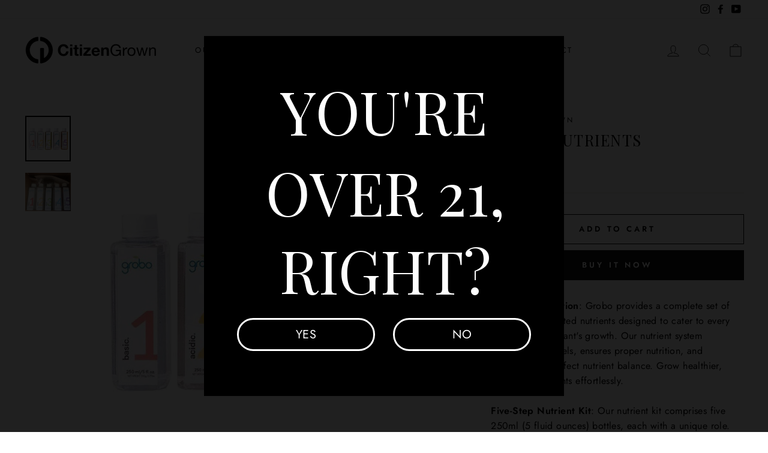

--- FILE ---
content_type: text/javascript; charset=utf-8
request_url: https://citizengrown.com/products/grobo-nutrients.js
body_size: 505
content:
{"id":7978173857941,"title":"Grobo Nutrients","handle":"grobo-nutrients","description":"\u003cp\u003e\u003cstrong\u003eNutrient Perfection\u003c\/strong\u003e: Grobo provides a complete set of specially formulated nutrients designed to cater to every aspect of your plant's growth. Our nutrient system optimizes pH levels, ensures proper nutrition, and maintains the perfect nutrient balance. Grow healthier, more vibrant plants effortlessly.\u003c\/p\u003e\n\u003cp\u003e\u003cstrong\u003eFive-Step Nutrient Kit\u003c\/strong\u003e: Our nutrient kit comprises five 250ml (5 fluid ounces) bottles, each with a unique role.\u003c\/p\u003e\n\u003cp\u003e\u003cstrong\u003eCoco Pod Growth Medium\u003c\/strong\u003e: Kickstart your plant's journey with our included Coco Pod Growth Medium. It offers the ideal foundation for healthy root development and robust plant growth. With Grobo, you're setting your plants up for success from day one.\u003c\/p\u003e\n\u003cp\u003e\u003cbr\u003e\u003c\/p\u003e","published_at":"2023-09-18T12:10:27-07:00","created_at":"2023-09-05T10:47:51-07:00","vendor":"Citizen Grown","type":"","tags":[],"price":10000,"price_min":10000,"price_max":10000,"available":true,"price_varies":false,"compare_at_price":null,"compare_at_price_min":0,"compare_at_price_max":0,"compare_at_price_varies":false,"variants":[{"id":43631017853077,"title":"Default Title","option1":"Default Title","option2":null,"option3":null,"sku":"","requires_shipping":true,"taxable":true,"featured_image":null,"available":true,"name":"Grobo Nutrients","public_title":null,"options":["Default Title"],"price":10000,"weight":2041,"compare_at_price":null,"inventory_management":"shopify","barcode":"","requires_selling_plan":false,"selling_plan_allocations":[]}],"images":["\/\/cdn.shopify.com\/s\/files\/1\/0566\/7605\/7237\/files\/GroboNutrientscopy_b6af6aba-e160-47f8-a459-37fc087db216.jpg?v=1695693230","\/\/cdn.shopify.com\/s\/files\/1\/0566\/7605\/7237\/files\/image8copy.jpg?v=1695693230"],"featured_image":"\/\/cdn.shopify.com\/s\/files\/1\/0566\/7605\/7237\/files\/GroboNutrientscopy_b6af6aba-e160-47f8-a459-37fc087db216.jpg?v=1695693230","options":[{"name":"Title","position":1,"values":["Default Title"]}],"url":"\/products\/grobo-nutrients","media":[{"alt":null,"id":30850651193493,"position":1,"preview_image":{"aspect_ratio":1.0,"height":950,"width":950,"src":"https:\/\/cdn.shopify.com\/s\/files\/1\/0566\/7605\/7237\/files\/GroboNutrientscopy_b6af6aba-e160-47f8-a459-37fc087db216.jpg?v=1695693230"},"aspect_ratio":1.0,"height":950,"media_type":"image","src":"https:\/\/cdn.shopify.com\/s\/files\/1\/0566\/7605\/7237\/files\/GroboNutrientscopy_b6af6aba-e160-47f8-a459-37fc087db216.jpg?v=1695693230","width":950},{"alt":null,"id":30671215984789,"position":2,"preview_image":{"aspect_ratio":1.181,"height":620,"width":732,"src":"https:\/\/cdn.shopify.com\/s\/files\/1\/0566\/7605\/7237\/files\/image8copy.jpg?v=1695693230"},"aspect_ratio":1.181,"height":620,"media_type":"image","src":"https:\/\/cdn.shopify.com\/s\/files\/1\/0566\/7605\/7237\/files\/image8copy.jpg?v=1695693230","width":732}],"requires_selling_plan":false,"selling_plan_groups":[]}

--- FILE ---
content_type: text/javascript;charset=UTF-8
request_url: https://creativebanners.net/popup/ajax.php?callback=jQuery1124045271718173278086_1768675885553&action=lepopup-remote-init&inline-slugs=&preview=off&hostname=citizengrown.com&_=1768675885554
body_size: 1489
content:
jQuery1124045271718173278086_1768675885553({"status":"OK","consts":{"ip":"3.138.108.51"},"resources":{"css":["https:\/\/creativebanners.net\/popup\/content\/plugins\/halfdata-green-popups\/css\/style.css?ver=7.48","https:\/\/creativebanners.net\/popup\/content\/plugins\/halfdata-green-popups\/css\/fontawesome-all.css?ver=7.48","https:\/\/creativebanners.net\/popup\/content\/plugins\/halfdata-green-popups\/css\/lepopup-if.css?ver=7.48","https:\/\/creativebanners.net\/popup\/content\/plugins\/halfdata-green-popups\/css\/airdatepicker.css?ver=7.48"],"js":["https:\/\/creativebanners.net\/popup\/content\/plugins\/halfdata-green-popups\/js\/airdatepicker.js?ver=7.48"]},"plugins":["airdatepicker"],"adb-enabled":"off","ga-tracking":"off","cookie-value":"ilovefamily","overlays":{"Diva":["13","middle-center","on","rgba(0,0,0,0.7)","on","fadeIn","#FFFFFF","#FFFFFF","#FFFFFF",365],"boss-diva-exit":["14","middle-center","on","rgba(0, 0, 0, 0.7)","on","fadeIn","#ffffff","#ffffff","#ffffff",365],"All-pages-popup":["15","middle-center","on","rgba(0, 0, 0, 0.7)","on","fadeIn","#ffffff","#ffffff","#ffffff",365],"popup-2021-03-25-07-59-48":["16","middle-right","on","rgba(0, 0, 0, 0.7)","on","bounceInLeft","#ffffff","#ffffff","#ffffff",365],"popup-2021-03-25-07-59-49":["17","middle-center","on","rgba(0, 0, 0, 0.7)","on","bounceInLeft","#ffffff","#ffffff","#ffffff",365],"popup-2021-03-29-08-19-35":["18","middle-center","on","rgba(0, 0, 0, 0.7)","on","fadeIn","#ffffff","#ffffff","#ffffff",365],"popup-2021-03-29-08-19-36":["19","middle-center","on","rgba(0, 0, 0, 0.7)","on","fadeIn","#ffffff","#ffffff","#ffffff",365],"popup-2021-06-19-05-06-38":["20","middle-center","on","rgba(0, 0, 0, 0.7)","on","fadeIn","#ffffff","#ffffff","#ffffff",365],"popup-2021-07-14-07-32-31":["21","middle-center","on","rgba(0, 0, 0, 0.7)","on","fadeIn","#ffffff","#ffffff","#ffffff",365],"popup-2021-07-16-07-14-19":["22","middle-center","on","rgba(0, 0, 0, 0.88)","off","fadeIn","rgba(0, 0, 0, 1)","rgba(51, 51, 51, 1)","rgba(0, 0, 0, 1)",365],"popup-2021-11-18-02-05-34":["23","middle-center","on","rgba(0, 0, 0, 0.7)","on","fadeIn","#ffffff","#ffffff","#ffffff",365],"popup-2022-02-25-02-14-28":["24","middle-center","on","rgba(0, 0, 0, 0.7)","on","fadeIn","#ffffff","#ffffff","#ffffff",365],"popup-2022-07-28-10-05-00":["26","middle-center","on","rgba(0, 0, 0, 0.7)","on","fadeIn","#ffffff","#ffffff","#ffffff",365],"popup-2022-07-28-09-17-8":["27","bottom-center","off","rgba(0, 0, 0, 0.7)","on","bounceIn","#ffffff","#ffffff","#ffffff",365],"popup-2022-07-28-09-17-10":["30","bottom-center","off","rgba(0, 0, 0, 0.7)","on","bounceIn","#ffffff","#ffffff","#ffffff",365],"popup-2022-09-19-09-44-32":["31","middle-center","on","rgba(0, 0, 0, 0.7)","on","fadeIn","#ffffff","#ffffff","#ffffff",365],"popup-2022-09-19-10-33-58":["32","middle-center","on","rgba(10, 10, 10, 1)","off","fadeIn","#ffffff","#ffffff","#ffffff",365],"popup-2022-09-23-10-52-45":["33","middle-center","on","rgba(0, 0, 0, 0.94)","off","fadeIn","#ffffff","#ffffff","#ffffff",365],"popup-2022-07-28-09-17-11":["34","bottom-center","off","rgba(0, 0, 0, 0.7)","off","lightSpeedIn","#ffffff","#ffffff","#ffffff",365],"popup-2022-07-28-09-17-12":["36","bottom-center","off","rgba(0, 0, 0, 0.7)","on","bounceIn","#ffffff","#ffffff","#ffffff",365],"popup-2022-11-08-12-57-15":["37","middle-center","on","rgba(0, 0, 0, 0.7)","on","fadeIn","#ffffff","#ffffff","#ffffff",365],"popup-2022-11-08-12-57-16":["38","middle-center","on","rgba(0, 0, 0, 0.7)","on","fadeIn","#ffffff","#ffffff","#ffffff",365],"popup-2022-11-08-04-48-31":["39","middle-center","on","rgba(0, 0, 0, 0.7)","on","fadeIn","#ffffff","#ffffff","#ffffff",365],"popup-2022-12-13-07-44-51":["40","middle-center","on","rgba(0, 0, 0, 0.7)","on","fadeIn","#ffffff","#ffffff","#ffffff",365],"popup-2023-01-19-12-38-17":["41","middle-center","on","rgba(255, 255, 255, 0.86)","on","fadeIn","#ffffff","#ffffff","#ffffff",365],"popup-2023-01-19-12-38-18":["42","middle-center","on","rgba(255, 255, 255, 0.86)","on","fadeIn","#ffffff","#ffffff","#ffffff",365],"popup-2023-01-19-12-38-19":["43","middle-center","on","rgba(255, 255, 255, 0.86)","on","fadeIn","#ffffff","#ffffff","#ffffff",365],"popup-2023-01-19-12-38-20":["44","middle-center","on","rgba(255, 255, 255, 0.86)","on","fadeIn","#ffffff","#ffffff","#ffffff",365],"popup-2023-05-22-09-37-27":["45","middle-center","on","rgba(0,0,0,0.7)","on","fadeIn","#FFFFFF","#FFFFFF","#FFFFFF",365],"popup-2022-12-13-07-44-52":["46","middle-center","on","rgba(0, 0, 0, 0.7)","on","fadeIn","#ffffff","#ffffff","#ffffff",365],"popup-2022-12-13-07-44-53":["47","middle-center","on","rgba(0, 0, 0, 0.7)","on","fadeIn","#ffffff","#ffffff","#ffffff",365],"popup-2024-01-15-09-55-01":["49","middle-center","on","rgba(0, 0, 0, 0.7)","on","fadeIn","#ffffff","#ffffff","#ffffff",365],"popup-2024-01-15-09-55-3":["52","middle-center","on","rgba(0, 0, 0, 0.7)","on","fadeIn","#ffffff","#ffffff","#ffffff",365],"popup-2024-01-18-09-41-27":["53","middle-center","on","rgba(0, 0, 0, 0.7)","on","fadeIn","#ffffff","#ffffff","#ffffff",365],"popup-2024-02-28-08-49-16":["54","bottom-left","off","rgba(0, 0, 0, 0.7)","off","fadeInLeft","#ffffff","#ffffff","#ffffff",365],"U1FoOrEdq2uIbyVE":["55","middle-center","on","rgba(51,51,51,0.8)","on","fadeIn","#FFFFFF","#FFFFFF","#FFFFFF",360],"1Aqj9hOWHtS41lxZ":["56","middle-center","on","rgba(51,51,51,0.8)","on","fadeIn","#FFFFFF","#FFFFFF","#FFFFFF",360],"popup-2024-03-04-03-15-35":["57","middle-center","on","rgba(0, 0, 0, 0.7)","on","fadeIn","#ffffff","#ffffff","#ffffff",365],"popup-2024-03-04-03-15-36":["58","middle-center","on","rgba(0, 0, 0, 0.7)","on","fadeIn","#ffffff","#ffffff","#ffffff",365],"popup-2024-03-19-01-09-03":["59","middle-center","on","rgba(0, 0, 0, 0.7)","on","fadeIn","#ffffff","#ffffff","#ffffff",365],"popup-2024-03-29-12-05-27":["60","middle-center","on","rgba(0, 0, 0, 0.7)","on","fadeIn","#ffffff","#ffffff","#ffffff",365],"popup-2024-04-03-11-23-22":["61","middle-center","on","rgba(0, 0, 0, 0.7)","on","fadeIn","#ffffff","#ffffff","#ffffff",365],"popup-2024-04-03-11-23-23":["62","middle-center","on","rgba(0,0,0,0.7)","on","fadeIn","#FFFFFF","#FFFFFF","#FFFFFF",365],"popup-2024-05-12-12-03-47":["63","middle-center","on","rgba(0, 0, 0, 0.7)","on","fadeIn","#ffffff","#ffffff","#ffffff",365],"popup-2024-06-03-10-48-46":["64","middle-center","on","rgba(0, 0, 0, 0.7)","on","fadeIn","#ffffff","#ffffff","#ffffff",365],"popup-2024-06-03-10-48-47":["65","middle-center","on","rgba(0, 0, 0, 0.7)","on","fadeIn","#ffffff","#ffffff","#ffffff",365],"popup-2024-06-12-10-29-06":["66","middle-center","on","rgba(0, 0, 0, 0.7)","on","fadeIn","#ffffff","#ffffff","#ffffff",365],"popup-2024-07-13-10-37-40":["67","middle-center","on","rgba(0, 0, 0, 0.7)","on","fadeIn","#ffffff","#ffffff","#ffffff",365],"popup-2024-07-13-10-37-41":["68","middle-center","on","rgba(0, 0, 0, 0.7)","on","fadeIn","#ffffff","#ffffff","#ffffff",365],"popup-2024-07-25-10-26-54":["69","middle-center","on","rgba(0, 0, 0, 0.7)","on","fadeIn","#ffffff","#ffffff","#ffffff",365],"popup-2024-08-08-10-23-01":["71","middle-center","on","rgba(0, 0, 0, 0.7)","on","fadeIn","#ffffff","#ffffff","#ffffff",365],"popup-2024-10-30-10-35-10":["72","middle-center","on","rgba(0, 0, 0, 0.7)","on","fadeIn","#ffffff","#ffffff","#ffffff",365],"popup-2024-11-05-09-15-30":["73","middle-center","on","rgba(0, 0, 0, 0.7)","on","fadeIn","#ffffff","#ffffff","#ffffff",365],"popup-2024-11-08-11-27-50":["74","middle-center","on","rgba(0, 0, 0, 0.7)","on","fadeIn","#ffffff","#ffffff","#ffffff",365],"popup-2025-03-06-01-15-26":["75","middle-center","on","rgba(0, 0, 0, 0.7)","on","fadeIn","#ffffff","#ffffff","#ffffff",365],"popup-2025-03-21-08-59-27":["76","bottom-right","on","rgba(0, 0, 0, 0.7)","on","fadeIn","#ffffff","#ffffff","#ffffff",365],"popup-2025-03-29-08-06-03":["77","middle-center","on","rgba(0,0,0,0.7)","on","fadeIn","#FFFFFF","#FFFFFF","#FFFFFF",365],"popup-2025-03-31-10-08-49":["78","middle-center","on","rgba(0, 0, 0, 0.7)","on","fadeIn","#ffffff","#ffffff","#ffffff",365],"popup-2025-03-31-10-08-50":["79","middle-center","on","rgba(0, 0, 0, 0.7)","on","fadeIn","#ffffff","#ffffff","#ffffff",365],"popup-2022-12-13-07-44-54":["80","middle-center","on","rgba(0, 0, 0, 0.7)","on","fadeIn","#ffffff","#ffffff","#ffffff",365],"popup-2025-04-18-01-18-16":["81","middle-center","on","rgba(0, 0, 0, 0.7)","on","fadeIn","#ffffff","#ffffff","#ffffff",365],"popup-2025-05-16-06-47-41":["82","middle-center","on","rgba(0, 0, 0, 0.7)","on","fadeIn","#ffffff","#ffffff","#ffffff",365],"popup-2025-07-12-04-38-37":["83","middle-center","on","rgba(0, 0, 0, 0.7)","on","fadeIn","#ffffff","#ffffff","#ffffff",365],"popup-2022-12-13-07-44-55":["84","middle-center","on","rgba(0, 0, 0, 0.7)","on","fadeIn","#ffffff","#ffffff","#ffffff",365],"popup-2024-10-30-10-35-11":["85","middle-center","on","rgba(0, 0, 0, 0.7)","on","fadeIn","#ffffff","#ffffff","#ffffff",365],"popup-2022-09-23-10-52-46":["88","middle-center","on","rgba(0, 0, 0, 0.94)","off","fadeIn","#ffffff","#ffffff","#ffffff",365]},"campaigns":{"campaign-2024-01-12-21-35-35":["popup-2022-12-13-07-44-53"]},"inline-forms":[""]})

--- FILE ---
content_type: text/javascript;charset=UTF-8
request_url: https://creativebanners.net/popup/ajax.php?callback=jQuery1124045271718173278086_1768675885553&action=lepopup-front-add-impression&campaign-slug=&form-ids=22&hostname=citizengrown.com&_=1768675885556
body_size: -91
content:
jQuery1124045271718173278086_1768675885553({"status":"OK","consts":{"ip":"3.138.108.51"}})

--- FILE ---
content_type: text/javascript;charset=UTF-8
request_url: https://creativebanners.net/popup/ajax.php?callback=jQuery1124045271718173278086_1768675885553&action=lepopup-front-popup-load&form-slug=popup-2021-07-16-07-14-19&form-style=on&hostname=citizengrown.com&preview=off&_=1768675885555
body_size: 2494
content:
jQuery1124045271718173278086_1768675885553({"status":"OK","html":"<link href=\"\/\/fonts.googleapis.com\/css?family=Playfair+Display:400,500,600,700,800,900,400italic,500italic,600italic,700italic,800italic,900italic&subset=cyrillic,latin,latin-ext,vietnamese\" rel=\"stylesheet\" type=\"text\/css\"><style>.lepopup-progress-22 div.lepopup-progress-t1>div{background-color:#e0e0e0;}.lepopup-progress-22 div.lepopup-progress-t1>div>div{background-color:#bd4070;}.lepopup-progress-22 div.lepopup-progress-t1>div>div{color:#ffffff;}.lepopup-progress-22 div.lepopup-progress-t1>label{color:#444444;}.lepopup-form-22, .lepopup-form-22 *, .lepopup-progress-22 {font-size:15px;color:#444444;font-style:normal;text-decoration:none;text-align:left;}.lepopup-form-22 .lepopup-element div.lepopup-input div.lepopup-signature-box span i{font-size:15px;color:#444444;font-style:normal;text-decoration:none;text-align:left;}.lepopup-form-22 .lepopup-element div.lepopup-input div.lepopup-signature-box,.lepopup-form-22 .lepopup-element div.lepopup-input div.lepopup-multiselect,.lepopup-form-22 .lepopup-element div.lepopup-input input[type='text'],.lepopup-form-22 .lepopup-element div.lepopup-input input[type='email'],.lepopup-form-22 .lepopup-element div.lepopup-input input[type='password'],.lepopup-form-22 .lepopup-element div.lepopup-input select,.lepopup-form-22 .lepopup-element div.lepopup-input select option,.lepopup-form-22 .lepopup-element div.lepopup-input textarea{font-size:15px;color:#444444;font-style:normal;text-decoration:none;text-align:left;background-color:#ffffff;background-image:none;border-width:1px;border-style:solid;border-color:#cccccc;border-radius:0px;box-shadow:none;}.lepopup-form-22 .lepopup-element div.lepopup-input ::placeholder{color:#444444; opacity: 0.9;} .lepopup-form-22 .lepopup-element div.lepopup-input ::-ms-input-placeholder{color:#444444; opacity: 0.9;}.lepopup-form-22 .lepopup-element div.lepopup-input div.lepopup-multiselect::-webkit-scrollbar-thumb{background-color:#cccccc;}.lepopup-form-22 .lepopup-element div.lepopup-input>i.lepopup-icon-left, .lepopup-form-22 .lepopup-element div.lepopup-input>i.lepopup-icon-right{font-size:20px;color:#444444;border-radius:0px;}.lepopup-form-22 .lepopup-element .lepopup-button,.lepopup-form-22 .lepopup-element .lepopup-button:visited{font-size:15px;color:#ffffff;font-style:normal;text-decoration:none;text-align:center;background-color:#bd4070;background-image:none;border-width:1px;border-style:solid;border-color:#a93a65;border-radius:0px;box-shadow:none;}.lepopup-form-22 .lepopup-element div.lepopup-input .lepopup-imageselect+label{border-width:1px;border-style:solid;border-color:#cccccc;border-radius:0px;box-shadow:none;}.lepopup-form-22 .lepopup-element div.lepopup-input .lepopup-imageselect+label span.lepopup-imageselect-label{font-size:15px;color:#444444;font-style:normal;text-decoration:none;text-align:left;}.lepopup-form-22 .lepopup-element div.lepopup-input input[type='checkbox'].lepopup-checkbox-tgl:checked+label:after{background-color:#ffffff;}.lepopup-form-22 .lepopup-element div.lepopup-input input[type='checkbox'].lepopup-checkbox-classic+label,.lepopup-form-22 .lepopup-element div.lepopup-input input[type='checkbox'].lepopup-checkbox-fa-check+label,.lepopup-form-22 .lepopup-element div.lepopup-input input[type='checkbox'].lepopup-checkbox-square+label,.lepopup-form-22 .lepopup-element div.lepopup-input input[type='checkbox'].lepopup-checkbox-tgl+label{background-color:#ffffff;border-color:#cccccc;color:#444444;}.lepopup-form-22 .lepopup-element div.lepopup-input input[type='checkbox'].lepopup-checkbox-square:checked+label:after{background-color:#444444;}.lepopup-form-22 .lepopup-element div.lepopup-input input[type='checkbox'].lepopup-checkbox-tgl:checked+label,.lepopup-form-22 .lepopup-element div.lepopup-input input[type='checkbox'].lepopup-checkbox-tgl+label:after{background-color:#444444;}.lepopup-form-22 .lepopup-element div.lepopup-input input[type='radio'].lepopup-radio-classic+label,.lepopup-form-22 .lepopup-element div.lepopup-input input[type='radio'].lepopup-radio-fa-check+label,.lepopup-form-22 .lepopup-element div.lepopup-input input[type='radio'].lepopup-radio-dot+label{background-color:#ffffff;border-color:#cccccc;color:#444444;}.lepopup-form-22 .lepopup-element div.lepopup-input input[type='radio'].lepopup-radio-dot:checked+label:after{background-color:#444444;}.lepopup-form-22 .lepopup-element div.lepopup-input div.lepopup-multiselect>input[type='checkbox']+label:hover{background-color:#bd4070;color:#ffffff;}.lepopup-form-22 .lepopup-element div.lepopup-input div.lepopup-multiselect>input[type='checkbox']:checked+label{background-color:#a93a65;color:#ffffff;}.lepopup-form-22 .lepopup-element input[type='checkbox'].lepopup-tile+label, .lepopup-form-22 .lepopup-element input[type='radio'].lepopup-tile+label {font-size:15px;color:#444444;font-style:normal;text-decoration:none;text-align:center;background-color:#ffffff;background-image:none;border-width:1px;border-style:solid;border-color:#cccccc;border-radius:0px;box-shadow:none;}.lepopup-form-22 .lepopup-element-error{font-size:15px;color:#ffffff;font-style:normal;text-decoration:none;text-align:left;background-color:#d9534f;background-image:none;}.lepopup-form-22 .lepopup-element-2 {background-color:rgba(0, 0, 0, 1);background-image:none;border-width:0px;border-style:solid;border-color:#cccccc;border-radius:0px;box-shadow:none;}.lepopup-form-22 .lepopup-element-3, .lepopup-form-22 .lepopup-element-3 * {font-family:'Playfair Display','arial';font-size:100px;color:rgba(255, 255, 255, 1);font-style:normal;text-decoration:none;text-align:center;}.lepopup-form-22 .lepopup-element-4, .lepopup-form-22 .lepopup-element-4 * {font-family:'Playfair Display','arial';font-size:100px;color:rgba(255, 255, 255, 1);font-style:normal;text-decoration:none;text-align:center;}.lepopup-form-22 .lepopup-element-5, .lepopup-form-22 .lepopup-element-5 * {font-family:'Playfair Display','arial';font-size:100px;color:rgba(255, 255, 255, 1);font-style:normal;text-decoration:none;text-align:center;}.lepopup-form-22 .lepopup-element-6 .lepopup-button, .lepopup-form-22 .lepopup-element-6 .lepopup-button:visited{background-color:rgba(0, 0, 0, 0);border-color:rgba(255, 255, 255, 1);color:rgba(255, 255, 255, 1);}.lepopup-form-22 .lepopup-element-6 .lepopup-button:hover, .lepopup-form-22 .lepopup-element-6 .lepopup-button:focus{background-color:rgba(0, 0, 0, 0);border-color:rgba(255, 255, 255, 1);color:rgba(255, 255, 255, 1);}.lepopup-form-22 .lepopup-element-6 .lepopup-button:active{background-color:rgba(0, 0, 0, 0);border-color:rgba(255, 255, 255, 1);color:rgba(255, 255, 255, 1);}.lepopup-form-22 .lepopup-element-6 a.lepopup-button{border-radius: 100px;\nborder: 3px solid;\ntext-transform: uppercase;\nfont-size:20px !important ;}.lepopup-form-22 .lepopup-element-6 a.lepopup-button{onclick=&quot;return ulp_close_forever();&quot;}.lepopup-form-22 .lepopup-element-7 .lepopup-button, .lepopup-form-22 .lepopup-element-7 .lepopup-button:visited{background-color:rgba(0, 0, 0, 0);border-color:rgba(255, 255, 255, 1);color:rgba(255, 255, 255, 1);}.lepopup-form-22 .lepopup-element-7 .lepopup-button:hover, .lepopup-form-22 .lepopup-element-7 .lepopup-button:focus{background-color:rgba(0, 0, 0, 0);border-color:rgba(255, 255, 255, 1);color:rgba(255, 255, 255, 1);}.lepopup-form-22 .lepopup-element-7 .lepopup-button:active{background-color:rgba(0, 0, 0, 0);border-color:rgba(255, 255, 255, 1);color:rgba(255, 255, 255, 1);}.lepopup-form-22 .lepopup-element-7 a.lepopup-button{border-radius: 100px;\nborder: 3px solid;\ntext-transform: uppercase;\nfont-size:20px !important ;}.lepopup-form-22 .lepopup-element-0 * {font-size:15px;color:#ffffff;font-weight:normal;font-style:normal;text-decoration:none;text-align:left;}.lepopup-form-22 .lepopup-element-0 {font-size:15px;color:#ffffff;font-weight:normal;font-style:normal;text-decoration:none;text-align:left;background-color:#5cb85c;background-image:none;border-width:0px;border-style:solid;border-color:#ccc;border-radius:5px;box-shadow: 1px 1px 15px -6px #000000;padding-top:40px;padding-right:40px;padding-bottom:40px;padding-left:40px;}.lepopup-form-22 .lepopup-element-0 .lepopup-element-html-content {min-height:160px;}<\/style><div class=\"lepopup-popup-container\" id=\"lepopup-popup-22\" onclick=\"jQuery('#lepopup-popup-22-overlay').click();\"><div class=\"lepopup-form lepopup-form-22 lepopup-form-E6GzILyyeTZ2UBCu lepopup-form-icon-inside lepopup-form-position-middle-center\" data-session=\"0\" data-id=\"E6GzILyyeTZ2UBCu\" data-form-id=\"22\" data-slug=\"popup-2021-07-16-07-14-19\" data-title=\"citizen-grown\" data-page=\"1\" data-xd=\"on\" data-width=\"600\" data-height=\"600\" data-position=\"middle-center\" data-esc=\"off\" data-enter=\"off\" data-disable-scrollbar=\"off\" style=\"display:none;width:600px;height:600px;\" onclick=\"event.stopPropagation();\"><div class=\"lepopup-form-inner\" style=\"width:600px;height:600px;\"><div class='lepopup-element lepopup-element-2 lepopup-element-rectangle' data-type='rectangle' data-top='0' data-left='0' data-animation-in='fadeIn' data-animation-out='fadeOut' style='animation-duration:1000ms;animation-delay:0ms;z-index:500;top:0px;left:0px;width:600px;height:600px;'><\/div><div class='lepopup-element lepopup-element-3 lepopup-element-html' data-type='label' data-top='55' data-left='110' data-animation-in='fadeIn' data-animation-out='fadeOut' style='animation-duration:1000ms;animation-delay:0ms;z-index:501;top:55px;left:110px;width:380px;height:125px;'>YOU&#039;RE\n<\/div><div class='lepopup-element lepopup-element-4 lepopup-element-html' data-type='label' data-top='190' data-left='90' data-animation-in='fadeIn' data-animation-out='fadeOut' style='animation-duration:1000ms;animation-delay:0ms;z-index:502;top:190px;left:90px;width:425px;height:120px;'>OVER 21,<\/div><div class='lepopup-element lepopup-element-5 lepopup-element-html' data-type='label' data-top='320' data-left='90' data-animation-in='fadeIn' data-animation-out='fadeOut' style='animation-duration:1000ms;animation-delay:0ms;z-index:503;top:320px;left:90px;width:425px;height:120px;'>RIGHT?<\/div><div class='lepopup-element lepopup-element-6' data-type='link-button' data-top='470' data-left='55' data-animation-in='fadeIn' data-animation-out='fadeOut' style='animation-duration:1000ms;animation-delay:0ms;z-index:504;top:470px;left:55px;width:230px;height:55px;'><a class='lepopup-button lepopup-button-zoom-out ' href='#' onclick='lepopup_popup_active_close(0);return false;'><span>YES<\/span><\/a><\/div><div class='lepopup-element lepopup-element-7' data-type='link-button' data-top='470' data-left='315' data-animation-in='fadeIn' data-animation-out='fadeOut' style='animation-duration:1000ms;animation-delay:0ms;z-index:505;top:470px;left:315px;width:230px;height:55px;'><a class='lepopup-button lepopup-button-zoom-out ' href='#'><span>NO<\/span><\/a><\/div><\/div><\/div><div class=\"lepopup-form lepopup-form-22 lepopup-form-E6GzILyyeTZ2UBCu lepopup-form-icon-inside lepopup-form-position-middle-center\" data-session=\"0\" data-id=\"E6GzILyyeTZ2UBCu\" data-form-id=\"22\" data-slug=\"popup-2021-07-16-07-14-19\" data-title=\"citizen-grown\" data-page=\"confirmation\" data-xd=\"on\" data-width=\"420\" data-height=\"320\" data-position=\"middle-center\" data-esc=\"off\" data-enter=\"off\" data-disable-scrollbar=\"off\" style=\"display:none;width:420px;height:320px;\" onclick=\"event.stopPropagation();\"><div class=\"lepopup-form-inner\" style=\"width:420px;height:320px;\"><div class='lepopup-element lepopup-element-0 lepopup-element-html' data-type='html' data-top='80' data-left='70' data-animation-in='bounceInDown' data-animation-out='fadeOutUp' style='animation-duration:1000ms;animation-delay:0ms;z-index:500;top:80px;left:70px;width:280px;height:160px;'><div class='lepopup-element-html-content'><h4 style=\"text-align: center; font-size: 18px; font-weight: bold;\">Thank you!<\/h4><p style=\"text-align: center;\">We will contact you soon.<\/p><\/div><\/div><\/div><\/div><input type=\"hidden\" id=\"lepopup-logic-E6GzILyyeTZ2UBCu\" value=\"[]\" \/>\r\n<script>\r\nlepopup_customjs_handlers[\"E6GzILyyeTZ2UBCu\"] = {\r\n\tdom_id:\t\t\t\t\"E6GzILyyeTZ2UBCu\",\r\n\tpopup_id:\t\t\t\"22\",\r\n\tpopup_slug:\t\t\t\"popup-2021-07-16-07-14-19\",\r\n\terrors:\t\t\t\t{},\r\n\tuser_data:\t\t\t{},\r\n\tget_field_value:\tfunction(_element_id) {return lepopup_get_field_value(this.dom_id, _element_id);},\r\n\tset_field_value:\tfunction(_element_id, _value) {return lepopup_set_field_value(this.dom_id, _element_id, _value);}\r\n};\r\n<\/script><\/div>"})